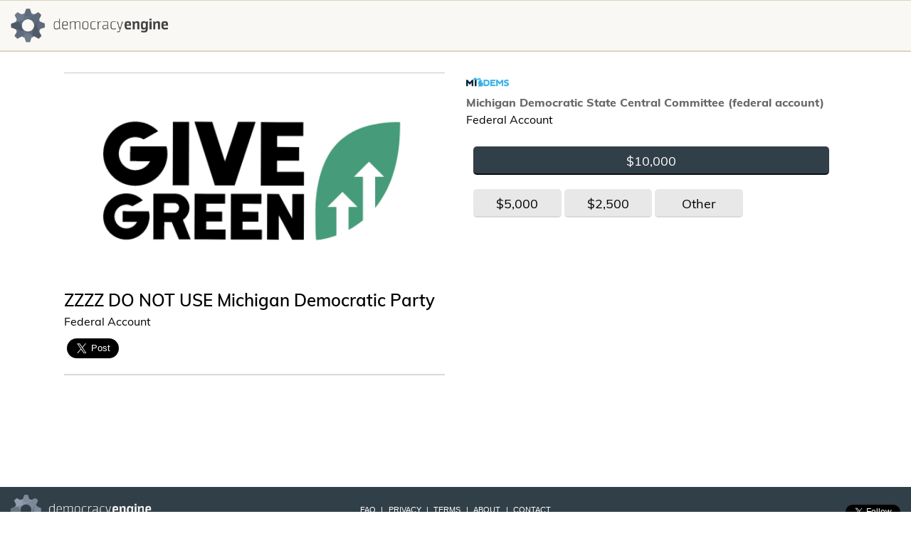

--- FILE ---
content_type: text/html; charset=utf-8
request_url: https://givegreen.democracyengine.com/DONOTUSEzzzzz1112312e
body_size: 9620
content:
<!DOCTYPE html>
<html>
<head>
<meta charset='utf-8'>
<meta content='IE=edge' http-equiv='X-UA-Compatible'>
<meta content='width=device-width, initial-scale=1' name='viewport'>

<title>ZZZZ DO NOT USE Michigan Democratic Party</title>
<script src="/assets/donation-615a18d056c9b1d39f49ae28f42053d4.js" type="text/javascript"></script><link href="/assets/branding/de/favicon-1083632432eee7bfac316b0af1a4ba35.ico" rel="shortcut icon" type="image/vnd.microsoft.icon" />
<link data-turbolinks-track="true" href="/assets/cp_transitional-fa9d5dab778d91e1b13af11c7709ef6a.css" media="all" rel="stylesheet" type="text/css" />
<meta content="authenticity_token" name="csrf-param" />
<meta content="Bp/4jwFn3zsDZ0votAMrwz761CHf/6HOLKiycwPbTxE=" name="csrf-token" />
<!-- HTML5 shim and Respond.js for IE8 support of HTML5 elements and media queries -->
<!-- WARNING: Respond.js doesn't work if you view the page via file:// -->
<!--[if lt IE 9]>
<script src="https://oss.maxcdn.com/html5shiv/3.7.3/html5shiv.min.js"></script>
<script src="https://oss.maxcdn.com/respond/1.4.2/respond.min.js"></script>
<![endif]-->
      <!-- inline_css for theme 350 -->
      <style>
        <!--
          .generic.landing #section-landing-form .donation-slate-subform ul.amount-buttons input + label { width: 20em; background-color: #2A3139; }
.generic.landing #section-landing-form .donation-slate-subform ul.amount-buttons input + label:hover {background-color: #546272;} 
.generic button[type=submit] {background-color: #2A3139;}
.generic button[type=submit]:hover {background-color: #546272;}

        -->
      </style>




</head>
<body>
<div class='cp-transitional'>
<section class='container' id='header'>
<div class='row vertical-align'>
<div class='col-md-6 col-xs-12'>
<div class='de-logo'>
<img alt="Democracy Engine" class="logo" src="/assets/democracy_engine_logo_sm_b-2ef64417f87c304e706da270452c2ec9.png" />
</div>
</div>
<div class='col-md-6 col-xs-12'>
<div class='header-links'>

</div>
</div>
</div>
</section>
</div>


<div class='landing cp-transitional'>
<section class='container primary'>
<div class='row'>
<div class='col-md-6 col-xs-12'>
<div class='row'>
<div class='col'>
<div id='landing-image'>
<img alt="51a8897f32569dd27c268dfbd56e929170e396cd" src="https://static-d741dd.s3.amazonaws.com/prod/ps/51a8897f32569dd27c268dfbd56e929170e396cd.png" width="100%" />
</div>
</div>
</div>
<div class='row'>
<div class='col'>
<div class='landing-title'>ZZZZ DO NOT USE Michigan Democratic Party</div>
<div class='landing-subtitle'>Federal Account</div>
</div>
</div>
<div class='row'>
<div class='col'>
<div class='sharing-links'>
<div class='facebook'>
<div class='fb-share-button' data-href='https://givegreen.democracyengine.com/DONOTUSEzzzzz1112312e' data-layout='button' data-size='large'>
<a href="https://www.facebook.com/sharer/sharer.php?src=sdkpreparse&amp;u=https%3A%2F%2Fgivegreen.democracyengine.com%2FDONOTUSEzzzzz1112312e" class="fb-xfbml-parse-ignore"></a>
</div>
</div>
<div class='twitter'>
<a href="https://twitter.com/share?ref_src=twsrc%5Etfw" class="twitter-share-button" data-show-count="false" data-size="large" data-url="https://givegreen.democracyengine.com/DONOTUSEzzzzz1112312e"></a>
</div>
</div>

<div class='hr'></div>
</div>
</div>
<div class='row'>
<div class='col'>
<b></b>
</div>
</div>
</div>
<div class='col-md-6 col-xs-12'>
<div class='row'>
<div class='col'>
<div class='recipient'>
<div class='recipient-image'>
<img alt="81728e02c1c4648352a4df72acb7dbdf6698354b" class="profile-photo" src="https://static-d741dd.s3.amazonaws.com/prod/oi/81728e02c1c4648352a4df72acb7dbdf6698354b.png" />
</div>
<div class='recipient-label'>
<span class='name'>Michigan Democratic State Central Committee (federal account)</span>
<span class='description'>Federal Account</span>
</div>
</div>
</div>
</div>
<div class='row'>
<div class='col'>
<section id='section-landing-form'><form accept-charset="UTF-8" action="/DONOTUSEzzzzz1112312e/contribute" class="new_donation" id="new_donation" method="get"><div style="margin:0;padding:0;display:inline"><input name="utf8" type="hidden" value="&#x2713;" /></div>
<input id="donation_page_set_id" name="donation[page_set_id]" type="hidden" value="2069" />
<input id="donation_gid" name="donation[gid]" type="hidden" value="10c75808-1fac-4074-a35e-9ea4d2b55011" />
<input id="donation_sharing_token" name="donation[sharing_token]" type="hidden" value="CIAotlgO" />
<input id="donation_ref_code" name="donation[ref_code]" type="hidden" />
<input id="donation_source_code" name="donation[source_code]" type="hidden" />
<input id="donation_utm_source" name="donation[utm_source]" type="hidden" />
<input id="donation_utm_medium" name="donation[utm_medium]" type="hidden" />
<input id="donation_utm_campaign" name="donation[utm_campaign]" type="hidden" />
<input id="donation_utm_term" name="donation[utm_term]" type="hidden" />
<input id="donation_utm_content" name="donation[utm_content]" type="hidden" />
<div class='line-item-subform'>
<input id="donation_line_items_attributes_0_page_incarnation_id" name="donation[line_items_attributes][0][page_incarnation_id]" type="hidden" value="6090" />
<input id="donation_line_items_attributes_0_organization_incarnation_id" name="donation[line_items_attributes][0][organization_incarnation_id]" type="hidden" value="70263" />
<div class='note'></div>
<ul class='list-unstyled button-list amount-buttons'>
<li class='amount-button first suggested-amount-fixed'>
<input class="line_item_amount" id="specified_amount_radio_0" name="donation[line_items_attributes][0][specified_amount]" type="radio" value="10000.00" />
<label class='amount-button first' for='specified_amount_radio_0'>
<span class='suggested-amount-label-fixed suggested-amount-label-custom'>$10,000</span>
</label>
</li>
<li class='amount-button suggested-amount-fixed'>
<input class="line_item_amount" id="specified_amount_radio_1" name="donation[line_items_attributes][0][specified_amount]" type="radio" value="5000.00" />
<label class='amount-button' for='specified_amount_radio_1'>
<span class='suggested-amount-label-fixed suggested-amount-label-custom'>$5,000</span>
</label>
</li>
<li class='amount-button suggested-amount-fixed'>
<input class="line_item_amount" id="specified_amount_radio_2" name="donation[line_items_attributes][0][specified_amount]" type="radio" value="2500.00" />
<label class='amount-button' for='specified_amount_radio_2'>
<span class='suggested-amount-label-fixed suggested-amount-label-custom'>$2,500</span>
</label>
</li>
<li class='amount-button suggested-amount-other'>
<input class="line_item_amount" id="specified_amount_radio_other" name="donation[line_items_attributes][0][specified_amount]" type="radio" />
<label class='amount-button' for='specified_amount_radio_other'>
<span class='suggested-amount-label-other suggested-amount-label-custom'>Other</span>
</label>
</li>
</ul>
<div class='amount-other'>
$
<input class="amount-other-field adjust_to_multiple_of_base_cents line_item_amount" data-base-cents="1" id="specified_amount_text_other" min="0" name="donation[line_items_attributes][0][specified_amount]" pattern="^\d+(\.)\d{2}$" size="30" step="0.01" type="number" value="" />

</div>
<script>
  (function() {
    $(document).ready(function() {
      return $('.button-list').on('click', 'input[type = radio]', function(e) {
        var li;
        li = $(this).closest('li');
        $('label', li.siblings()).removeClass('selected');
        $('label', li).addClass('selected');
        if (this.id === 'specified_amount_radio_other') {
          $('.amount-other, .actions').show();
          return $('.amount-other-field').prop('disabled', false).val('').focus();
        } else {
          $('.amount-other').hide();
          $('.amount-other-field').prop('disabled', true).val('');
          if (true) {
            $('.actions').hide();
            return this.form.submit();
          } else {
            return runCalculations();
          }
        }
      });
    });
  
  }).call(this);
</script>

</div>
<div class='actions'>
<button type='submit'>Continue</button>
</div>
</form>

</section>
</div>
</div>
<div class='row'>
<div class='col'>

</div>
</div>
<div class='row'>
<div class='col'>

</div>
</div>
</div>
</div>
</section>
</div>

<div class='cp-transitional'>
<section class='container' id='footer'>
<div class='row vertical-align'>
<div class='col-md-4 col-xs-12'>
<div class='de-logo'>
<img alt="Democracy Engine" class="logo" src="/assets/democracy_engine_logo_sm_w-4ea86fc42b9484b786d8810d26565b84.png" />
</div>
</div>
<div class='col-md-4 col-xs-12'>
<div class='footer-links'>
<div class="link-list">
<a href="https://democracyengine.com/about/faq/" target="_blank">FAQ</a> 
  | <a href="https://democracyengine.com/privacy-policy/" target="_blank">PRIVACY</a>
  | <a href="https://democracyengine.com/terms-of-service/" target="_blank">TERMS</a>
  | <a href="https://democracyengine.com/about/" target="_blank">ABOUT</a> 
	| <a href="https://democracyengine.com/contact/" target="_blank">CONTACT</a>
</div>
</div>
</div>
<div class='col-md-4 col-xs-12'>
<div class='footer-sharing-icons'>
<div class='facebook'>
<div class='fb-like' data-action='like' data-href='https://democracyengine.com/' data-layout='button' data-share='false' data-show-faces='false' data-size='small' data-width=''></div>
</div>
<div class='twitter'>
<a href="https://twitter.com/DemocracyEngine" class="sharing-button twitter twitter-follow-button" data-show-count="false" data-show-screen-name="false" data-size="small"></a>
</div>
</div>
</div>
</div>
</section>
</div>
<div id='fb-root'></div>
<script async defer crossorigin="anonymous" src="https://connect.facebook.net/en_US/sdk.js#xfbml=1&version=v3.3&appId=307069413534663&autoLogAppEvents=1"></script>
<script async src="https://platform.twitter.com/widgets.js" charset="utf-8"></script>




</body>
</html>
